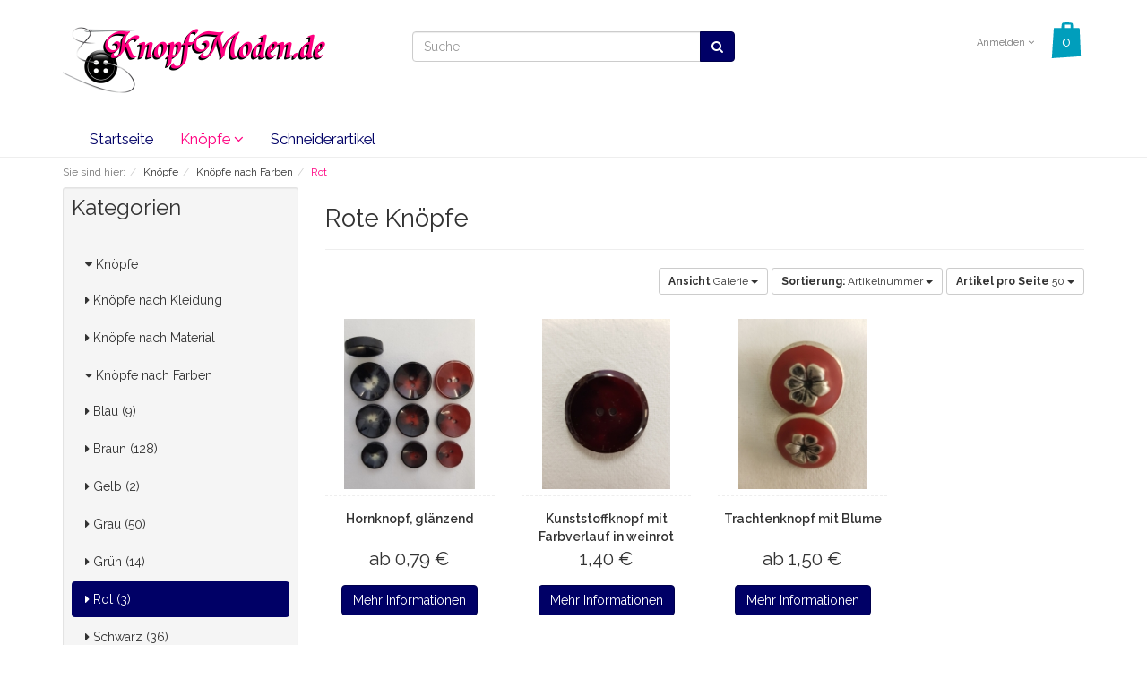

--- FILE ---
content_type: text/html; charset=UTF-8
request_url: https://www.knopfmoden.de/Knoepfe/Knoepfe-nach-Farben/Rot/
body_size: 9433
content:
<!DOCTYPE html>
<html lang="de" >
    <head>
                        <meta http-equiv="X-UA-Compatible" content="IE=edge"><meta name="viewport" id="Viewport" content="width=device-width, initial-scale=1, maximum-scale=1, minimum-scale=1, user-scalable=no"><meta http-equiv="Content-Type" content="text/html; charset=UTF-8"><title>Rote Knöpfe | bei knopfmoden.de online kaufen </title><meta name="description" content="Knöpfe nach Farben - Rot."><meta name="keywords" content="knöpfe, nach, farben, rot"><meta property="og:site_name" content="https://www.knopfmoden.de/"><meta property="og:title" content="Rote Knöpfe | bei knopfmoden.de online kaufen "><meta property="og:description" content="Knöpfe nach Farben - Rot."><meta property="og:type" content="website"><meta property="og:image" content="https://www.knopfmoden.de/out/flow/img/basket.png"><meta property="og:url" content="https://www.knopfmoden.de/"><link rel="canonical" href="https://www.knopfmoden.de/Knoepfe/Knoepfe-nach-Farben/Rot/"><!-- iOS Homescreen Icon (version < 4.2)--><link rel="apple-touch-icon-precomposed" media="screen and (resolution: 163dpi)" href="https://www.knopfmoden.de/out/flow/img/favicons/favicon_512x512.png" /><!-- iOS Homescreen Icon --><link rel="apple-touch-icon-precomposed" href="https://www.knopfmoden.de/out/flow/img/favicons/favicon_512x512.png" /><!-- iPad Homescreen Icon (version < 4.2) --><link rel="apple-touch-icon-precomposed" media="screen and (resolution: 132dpi)" href="https://www.knopfmoden.de/out/flow/img/favicons/favicon_512x512.png" /><!-- iPad Homescreen Icon --><link rel="apple-touch-icon-precomposed" sizes="72x72" href="https://www.knopfmoden.de/out/flow/img/favicons/favicon_512x512.png" /><!-- iPhone 4 Homescreen Icon (version < 4.2) --><link rel="apple-touch-icon-precomposed" media="screen and (resolution: 326dpi)" href="https://www.knopfmoden.de/out/flow/img/favicons/favicon_512x512.png" /><!-- iPhone 4 Homescreen Icon --><link rel="apple-touch-icon-precomposed" sizes="114x114" href="https://www.knopfmoden.de/out/flow/img/favicons/favicon_512x512.png" /><!-- new iPad Homescreen Icon and iOS Version > 4.2 --><link rel="apple-touch-icon-precomposed" sizes="144x144" href="https://www.knopfmoden.de/out/flow/img/favicons/favicon_512x512.png" /><!-- Windows 8 --><meta name="msapplication-TileColor" content="#D83434"> <!-- Kachel-Farbe --><meta name="msapplication-TileImage" content="https://www.knopfmoden.de/out/flow/img/favicons/favicon_512x512.png"><!-- Fluid --><link rel="fluid-icon" href="https://www.knopfmoden.de/out/flow/img/favicons/favicon_512x512.png" title="Rote Knöpfe | bei knopfmoden.de online kaufen " /><!-- Shortcut Icons --><link rel="shortcut icon" href="https://www.knopfmoden.de/out/flow/img/favicons/favicon.ico?rand=1" type="image/x-icon" /><link rel="icon" href="https://www.knopfmoden.de/out/flow/img/favicons/favicon_16x16.png" sizes="16x16" /><link rel="icon" href="https://www.knopfmoden.de/out/flow/img/favicons/favicon_32x32.png" sizes="32x32" /><link rel="icon" href="https://www.knopfmoden.de/out/flow/img/favicons/favicon_48x48.png" sizes="48x48" /><link rel="icon" href="https://www.knopfmoden.de/out/flow/img/favicons/favicon_64x64.png" sizes="64x64" /><link rel="icon" href="https://www.knopfmoden.de/out/flow/img/favicons/favicon_128x128.png" sizes="128x128" /><link href='https://fonts.googleapis.com/css?family=Raleway:200,400,700,600' rel='stylesheet' type='text/css'><script>(function(i,s,o,g,r,a,m){i['GoogleAnalyticsObject']=r;i[r]=i[r]||function(){(i[r].q=i[r].q||[]).push(arguments)},i[r].l=1*new Date();a=s.createElement(o),m=s.getElementsByTagName(o)[0];a.async=1;a.src=g;m.parentNode.insertBefore(a,m)})(window,document,'script','//www.google-analytics.com/analytics.js','ga');ga('create', 'UA-4212437-2', 'auto');ga('send', 'pageview');ga('set', 'anonymizeIp', true);</script>

                <link rel="stylesheet" type="text/css" href="https://www.knopfmoden.de/out/flow/src/css/styles.min.css?1506605999" />


        <!-- HTML5 shim and Respond.js IE8 support of HTML5 elements and media queries -->
        <!--[if lt IE 9]>
        <script src="https://oss.maxcdn.com/libs/html5shiv/3.7.0/html5shiv.js"></script>
        <script src="https://oss.maxcdn.com/libs/respond.js/1.4.2/respond.min.js"></script>
        <![endif]-->
    </head>
  <!-- OXID eShop Community Edition, Version 4, Shopping Cart System (c) OXID eSales AG 2003 - 2026 - http://www.oxid-esales.com -->
    <body class="cl-alist" style="background:#FFFFFF;">

                
        <div style="display: none;">
            <?xml version="1.0" encoding="utf-8"?>
<svg version="1.1" id="Ebene_1" xmlns="http://www.w3.org/2000/svg" xmlns:xlink="http://www.w3.org/1999/xlink" x="0px" y="0px"
	 viewBox="0 0 64 64" style="enable-background:new 0 0 64 64;" xml:space="preserve">
    <style type="text/css">
        .st0{fill: #009ebc;}
    </style>
    <symbol id="shoppingBag">
        <path class="st0" d="M55.8,11.8c-0.1-1.4-1-1.7-1-1.7s-4.6,0-10.9-0.1c0.1-2.4,0.3-7.6-1.1-8.7c-1.8-1.4-15.6-1.8-17.7-0.4
            c-1.8,1.3-1.8,6.9-1.8,9c-6.2,0-10.7,0-11.2,0L10.2,10c0,0-0.6,0.1-0.6,0.8C9.6,11.5,6.1,64,6.1,64l51.8-3.5
            C57.9,60.5,55.8,12.9,55.8,11.8z M27.9,10L28,4.1l11.6,0.1v5.9C35.9,10,31.6,10,27.9,10z"/>
        <text class="shopping-bag-text" x="32" y="43" stroke="none" fill="#FFFFFF" style="font-size: 225%; text-anchor: middle;">0</text>
    </symbol>
    <symbol id="shoppingBagMini">
        <polygon class="shopping-bag-stroke" fill="none" stroke="currentColor" stroke-width="2" stroke-miterlimit="10" points="44,18 54,18 54,63 10,63 10,18 20,18 "/>
        <path class="shopping-bag-stroke" fill="none" stroke="currentColor" stroke-width="2" stroke-miterlimit="10" d="M22,24V11c0-5.523,4.477-10,10-10s10,4.477,10,10v13"/>
        <text class="shopping-bag-text" x="32" y="43" stroke="currentColor" fill="#FFFFFF" stroke-width="2" style="font-size: 225%; text-anchor: middle;">0</text>
    </symbol>
</svg>        </div>
        

        <div class="fullwidth-container">
            <div class="main-row">
                                        
    
            

    
    <header id="header">

        <div class="container">

            <div class="header-box">

                <div class="row">
                    <div class="col-xs-5 col-sm-6 col-md-4 logo-col">
                        
                                                                                                                <a href="https://www.knopfmoden.de/" title="">
                                <img src="https://www.knopfmoden.de/out/flow/img/logo_oxid.png" alt="" style="width:auto;max-width:300px;height:auto;max-height:75px;">
                            </a>
                        
                    </div>
                    <div class="col-xs-7 col-sm-6 col-md-4 col-md-push-4 menus-col">
                        
                            <div class="menu-dropdowns pull-right">
                                
                                                                        
                                
                                
                                                                        
                                

                                
                                                                                                                                                                                        <div class="btn-group service-menu showLogin">
    <button type="button" class="btn dropdown-toggle" data-toggle="dropdown" data-href="https://www.knopfmoden.de/mein-konto/">
        
                            Anmelden
                                    <i class="fa fa-angle-down hidden-xs"></i>
        
    </button>
    <ul class="dropdown-menu dropdown-menu-right pull-right" role="menu">
        
            <li>
                <div class="row">
                    <div class="col-xs-12 col-sm-5 pull-right">
                        <div class="service-menu-box clearfix">
                            <div class="topPopList">
    
        <span class="lead">Konto</span>
        <div class="flyoutBox">
            <ul id="services" class="list-unstyled">
                
                    <li>
                        <a href="https://www.knopfmoden.de/mein-konto/">Mein Konto</a>
                    </li>
                                        <li>
                        <a href="https://www.knopfmoden.de/mein-merkzettel/"><span>Mein Merkzettel</span></a>
                                            </li>
                                                                            
            </ul>
        </div>
    
</div>                                                    </div>
                    </div>
                                            <div class="col-xs-12 col-sm-7">
                            <div class="service-menu-box clearfix">
                                    <form class="form" id="login" name="login" action="https://www.knopfmoden.de/index.php?" method="post">
        <div id="loginBox" class="loginBox" >
            
<input type="hidden" name="lang" value="0" />
            <input type="hidden" name="cnid" value="8b444f5173eee9774660e1a268683de0" />
<input type="hidden" name="actcontrol" value="alist" />

            <input type="hidden" name="fnc" value="login_noredirect">
            <input type="hidden" name="cl" value="alist">
                        <input type="hidden" name="pgNr" value="0">
            <input type="hidden" name="CustomError" value="loginBoxErrors">
            
            <span class="lead">Anmelden</span>

            <div class="form-group">
                <input id="loginEmail" type="email" name="lgn_usr" value="" class="form-control" placeholder="E-Mail-Adresse">
            </div>

            <div class="form-group">
                <div class="input-group">
                    <input id="loginPasword" type="password" name="lgn_pwd" class="form-control" value="" placeholder="Passwort">
                    <span class="input-group-btn">
                        <a class="forgotPasswordOpener btn btn-default" href="https://www.knopfmoden.de/passwort-vergessen/" title="Passwort vergessen?">?</a>
                    </span>
                </div>
            </div>

                            <div class="checkbox">
                    <label>
                        <input type="checkbox" class="checkbox" value="1" name="lgn_cook" id="remember"> Passwort merken
                    </label>
                </div>
            
            <button type="submit" class="btn btn-primary">Anmelden</button>

                            <a class="btn" id="registerLink" role="button" href="https://www.knopfmoden.de/konto-eroeffnen/" title="Registrieren">Registrieren</a>
            
                    </div>
    </form>
                            </div>
                        </div>
                                    </div>
            </li>
        
    </ul>
</div>
                                

                                
                                                                                                                                                                                        <div class="btn-group minibasket-menu">
    <button type="button" class="btn dropdown-toggle" data-toggle="dropdown" data-href="https://www.knopfmoden.de/warenkorb/">
        
            <svg class="shopping-bag" viewBox="0 0 64 64">
                <use xlink:href="#shoppingBag" />             </svg>
        
    </button>
    <ul class="dropdown-menu dropdown-menu-right pull-right" role="menu">
        
            <li>
                <div class="row">
                    <div class="col-xs-12 pull-right">
                        <div class="minibasket-menu-box">
                            

            
            <div class="alert alert-info">Der Warenkorb ist leer.</div>
        
    
                        </div>
                    </div>
                </div>
            </li>
        
    </ul>
</div>
                                
                            </div>
                        
                    </div>
                    <div class="col-xs-12 col-sm-12 col-md-4 col-md-pull-4 search-col">
                        
            <form class="form search" role="form" action="https://www.knopfmoden.de/index.php?" method="get" name="search">
            
<input type="hidden" name="lang" value="0" />
            <input type="hidden" name="cl" value="search">

            
                <div class="input-group">
                    
                        <input class="form-control" type="text" id="searchParam" name="searchparam" value="" placeholder="Suche">
                    

                    
                        <span class="input-group-btn">
                            <button type="submit" class="btn btn-primary" title="Suchen">
                                <i class="fa fa-search"></i>
                            </button>
                        </span>
                    
                </div>
            
        </form>
                        </div>
                </div>

            </div>
        </div>

        
            <nav id="mainnav" class="navbar navbar-default" role="navigation">
            <div class="container">

                
                    <div class="navbar-header">
                        
                            <button type="button" class="navbar-toggle" data-toggle="collapse" data-target=".navbar-ex1-collapse">
                                <span class="sr-only">Toggle navigation</span>
                                <span class="icon-bar"></span>
                                <span class="icon-bar"></span>
                                <span class="icon-bar"></span>
                            </button><span class="visible-xs-inline">Menü</span>
                        
                    </div>
                    <div class="collapse navbar-collapse navbar-ex1-collapse">
                        <ul id="navigation" class="nav navbar-nav">
                            
                                <li >
                                    <a href="https://www.knopfmoden.de/">Startseite</a>
                                </li>

                                                                                                            
                                        <li class="active dropdown">
                                            <a href="https://www.knopfmoden.de/Knoepfe/" class="dropdown-toggle" data-toggle="dropdown">
                                                Knöpfe <i class="fa fa-angle-down"></i>                                            </a>

                                                                                            <ul class="dropdown-menu">
                                                                                                                                                                        
                                                                                                                            <li >
                                                                    <a  href="https://www.knopfmoden.de/Knoepfe/Knoepfe-nach-Kleidung/">Knöpfe nach Kleidung</a>
                                                                </li>
                                                                                                                                                                                                                                                                                            
                                                                                                                            <li >
                                                                    <a  href="https://www.knopfmoden.de/Knoepfe/Knoepfe-nach-Material/">Knöpfe nach Material</a>
                                                                </li>
                                                                                                                                                                                                                                                                                            
                                                                                                                            <li class="active">
                                                                    <a class="current" href="https://www.knopfmoden.de/Knoepfe/Knoepfe-nach-Farben/">Knöpfe nach Farben</a>
                                                                </li>
                                                                                                                                                                                                                        </ul>
                                                                                    </li>
                                                                                                                                                
                                        <li class="">
                                            <a href="https://www.knopfmoden.de/Schneiderartikel/">
                                                Schneiderartikel                                            </a>

                                                                                    </li>
                                                                                                
                        </ul>

                        <ul class="nav navbar-nav navbar-right fixed-header-actions">

                            <li>
                                <a href="https://www.knopfmoden.de/warenkorb/" rel="nofollow">
                                    <svg class="shopping-bag-mini" viewBox="0 0 64 64">
                                        <use xlink:href="#shoppingBagMini" />                                     </svg>
                                </a>
                            </li>

                            <li>
                                <a href="javascript:void(null)" class="search-toggle" rel="nofollow">
                                    <i class="fa fa-search"></i>
                                </a>
                            </li>

                        </ul>

                        
                    </div>
                

            </div>
        </nav>
    
        

    </header>




    

    
    <div id="wrapper" class="sidebarLeft">

        <div class="container">

            <div class="underdog">

                <div class="row">

                    
                </div>

                <div class="content-box">

                                            
                            
    <div class="row"><div class="col-xs-12"><ol id="breadcrumb" class="breadcrumb"><li class="text-muted">Sie sind hier:</li><li itemscope itemtype="http://data-vocabulary.org/Breadcrumb"><a href="https://www.knopfmoden.de/Knoepfe/" title="Knöpfe" itemprop="url"><span itemprop="title">Knöpfe</span></a></li><li itemscope itemtype="http://data-vocabulary.org/Breadcrumb"><a href="https://www.knopfmoden.de/Knoepfe/Knoepfe-nach-Farben/" title="Knöpfe nach Farben" itemprop="url"><span itemprop="title">Knöpfe nach Farben</span></a></li><li itemscope itemtype="http://data-vocabulary.org/Breadcrumb" class="active"><a href="https://www.knopfmoden.de/Knoepfe/Knoepfe-nach-Farben/Rot/" title="Rot" itemprop="url"><span itemprop="title">Rot</span></a></li></ol></div></div>
                        
                    
                        

                    <div class="row">
                                                    <div class="col-xs-12 col-md-3 alist">
                                <div id="sidebar">
                                                


    
                    <div class="box well well-sm categorytree">
                <section>
                    <div class="page-header h3">
                        <div class="pull-right visible-xs visible-sm">
                            <i class="fa fa-caret-down toggleTree"></i>
                        </div>
                        Kategorien
                    </div>
                    <div class="categoryBox hidden-xs hidden-sm">
                
                    <ol class="nav nav-pills nav-stacked cat-tree">
                        
                                                                                                                                                                                                                                                
                                                                                                                        <li class="exp">
                                            <a href="https://www.knopfmoden.de/Knoepfe/" title="Knöpfe">
                                                <i class="fa fa-caret-down"></i> Knöpfe                                             </a>
                                                                                            <ul class="nav nav-pills nav-stacked">                                                                                                                                                                                                                    
                                                                                                                        <li class=" end">
                                            <a href="https://www.knopfmoden.de/Knoepfe/Knoepfe-nach-Kleidung/" title="Knöpfe nach Kleidung">
                                                <i class="fa fa-caret-right"></i> Knöpfe nach Kleidung                                             </a>
                                                                                    </li>
                                                                                                                                                                                        
                                                                                                                        <li class=" end">
                                            <a href="https://www.knopfmoden.de/Knoepfe/Knoepfe-nach-Material/" title="Knöpfe nach Material">
                                                <i class="fa fa-caret-right"></i> Knöpfe nach Material                                             </a>
                                                                                    </li>
                                                                                                                                                                                        
                                                                                                                        <li class="exp">
                                            <a href="https://www.knopfmoden.de/Knoepfe/Knoepfe-nach-Farben/" title="Knöpfe nach Farben">
                                                <i class="fa fa-caret-down"></i> Knöpfe nach Farben                                             </a>
                                                                                            <ul class="nav nav-pills nav-stacked">                                                                                                                                                                                                                    
                                                                                                                        <li class=" end">
                                            <a href="https://www.knopfmoden.de/Knoepfe/Knoepfe-nach-Farben/Blau/" title="Blau">
                                                <i class="fa fa-caret-right"></i> Blau  (9)                                            </a>
                                                                                    </li>
                                                                                                                                                                                        
                                                                                                                        <li class=" end">
                                            <a href="https://www.knopfmoden.de/Knoepfe/Knoepfe-nach-Farben/Braun/" title="Braun">
                                                <i class="fa fa-caret-right"></i> Braun  (128)                                            </a>
                                                                                    </li>
                                                                                                                                                                                        
                                                                                                                        <li class=" end">
                                            <a href="https://www.knopfmoden.de/Knoepfe/Knoepfe-nach-Farben/Gelb/" title="Gelb">
                                                <i class="fa fa-caret-right"></i> Gelb  (2)                                            </a>
                                                                                    </li>
                                                                                                                                                                                        
                                                                                                                        <li class=" end">
                                            <a href="https://www.knopfmoden.de/Knoepfe/Knoepfe-nach-Farben/Grau/" title="Grau">
                                                <i class="fa fa-caret-right"></i> Grau  (50)                                            </a>
                                                                                    </li>
                                                                                                                                                                                        
                                                                                                                        <li class=" end">
                                            <a href="https://www.knopfmoden.de/Knoepfe/Knoepfe-nach-Farben/Gruen/" title="Grün">
                                                <i class="fa fa-caret-right"></i> Grün  (14)                                            </a>
                                                                                    </li>
                                                                                                                                                                                        
                                                                                                                        <li class="active end">
                                            <a href="https://www.knopfmoden.de/Knoepfe/Knoepfe-nach-Farben/Rot/" title="Rot">
                                                <i class="fa fa-caret-right"></i> Rot  (3)                                            </a>
                                                                                    </li>
                                                                                                                                                                                        
                                                                                                                        <li class=" end">
                                            <a href="https://www.knopfmoden.de/Knoepfe/Knoepfe-nach-Farben/Schwarz/" title="Schwarz">
                                                <i class="fa fa-caret-right"></i> Schwarz  (36)                                            </a>
                                                                                    </li>
                                                                                                                                                                                        
                                                                                                                        <li class=" end">
                                            <a href="https://www.knopfmoden.de/Knoepfe/Knoepfe-nach-Farben/Gold/" title="Gold">
                                                <i class="fa fa-caret-right"></i> Gold  (17)                                            </a>
                                                                                    </li>
                                                                                                                                                                                        
                                                                                                                        <li class=" end">
                                            <a href="https://www.knopfmoden.de/Knoepfe/Knoepfe-nach-Farben/Silber/" title="Silber">
                                                <i class="fa fa-caret-right"></i> Silber  (10)                                            </a>
                                                                                    </li>
                                                                                                                                                                                        
                                                                                                                        <li class=" end">
                                            <a href="https://www.knopfmoden.de/Knoepfe/Knoepfe-nach-Farben/Knoepfe-in-Weiss-und-Hellen-Farben/" title="Knöpfe in Weiß und Hellen Farben..">
                                                <i class="fa fa-caret-right"></i> Knöpfe in Weiß und Hellen Farben..  (69)                                            </a>
                                                                                    </li>
                                                                                                </ul>
                                                                                    </li>
                                                                                                </ul>
                                                                                    </li>
                                                                                                                        
                    </ol>
                
            </div>
            
                </section>
            </div>
            

    
            

    
            

    

    
            

    
            

    
              

    
            

                                </div>
                            </div>
                        
                        <div class="col-xs-12 col-md-9">

                            <div id="content">
                                
                                    
                                                                                
        
        <div class="page-header">
                        <h1>
                Rote Knöpfe
                            </h1>
        </div>

                
        
            

    
                    <div class="listRefine">
                <div class="refineParams row clear">
    <div class="col-xs-12 pagination-options">
                                    <div class="pull-left">
                            
                                </div>
                    
                    <div class="pull-right options">
                                            
    <div class="btn-group hidden-xs">
        <button type="button" class="btn btn-default btn-sm dropdown-toggle" data-toggle="dropdown">
            <strong>Ansicht</strong> Galerie <span class="caret"></span>
        </button>
        <ul class="dropdown-menu" role="menu">
            <li><a href="https://www.knopfmoden.de/Knoepfe/Knoepfe-nach-Farben/Rot/?ldtype=infogrid&amp;_artperpage=50&amp;pgNr=0&amp;cl=alist&amp;searchparam=&amp;cnid=8b444f5173eee9774660e1a268683de0" >Galerie zweispaltig</a></li>
            <li><a href="https://www.knopfmoden.de/Knoepfe/Knoepfe-nach-Farben/Rot/?ldtype=grid&amp;_artperpage=50&amp;pgNr=0&amp;cl=alist&amp;searchparam=&amp;cnid=8b444f5173eee9774660e1a268683de0" class="selected" >Galerie</a></li>
            <li><a href="https://www.knopfmoden.de/Knoepfe/Knoepfe-nach-Farben/Rot/?ldtype=line&amp;_artperpage=50&amp;pgNr=0&amp;cl=alist&amp;searchparam=&amp;cnid=8b444f5173eee9774660e1a268683de0" >Liste</a></li>
        </ul>
    </div>
                    
                                            
                                            
        <div class="btn-group">
            <button type="button" class="btn btn-default btn-sm dropdown-toggle" data-toggle="dropdown">
                <strong>Sortierung:</strong>
                                    Artikelnummer
                                <span class="caret"></span>
            </button>
            <ul class="dropdown-menu" role="menu">
                                    <li class="desc">
                        <a href="https://www.knopfmoden.de/Knoepfe/Knoepfe-nach-Farben/Rot/?ldtype=grid&amp;_artperpage=50&amp;listorderby=oxtitle&amp;listorder=desc&amp;pgNr=0&amp;cl=alist&amp;searchparam=&amp;cnid=8b444f5173eee9774660e1a268683de0" title="Titel absteigend">
                            <i class="fa fa-caret-down"></i> Titel
                        </a>
                    </li>
                    <li class="asc">
                        <a href="https://www.knopfmoden.de/Knoepfe/Knoepfe-nach-Farben/Rot/?ldtype=grid&amp;_artperpage=50&amp;listorderby=oxtitle&amp;listorder=asc&amp;pgNr=0&amp;cl=alist&amp;searchparam=&amp;cnid=8b444f5173eee9774660e1a268683de0" title="Titel aufsteigend">
                            <i class="fa fa-caret-up"></i> Titel
                        </a>
                    </li>
                                    <li class="desc">
                        <a href="https://www.knopfmoden.de/Knoepfe/Knoepfe-nach-Farben/Rot/?ldtype=grid&amp;_artperpage=50&amp;listorderby=oxvarminprice&amp;listorder=desc&amp;pgNr=0&amp;cl=alist&amp;searchparam=&amp;cnid=8b444f5173eee9774660e1a268683de0" title="Preis absteigend">
                            <i class="fa fa-caret-down"></i> Preis
                        </a>
                    </li>
                    <li class="asc">
                        <a href="https://www.knopfmoden.de/Knoepfe/Knoepfe-nach-Farben/Rot/?ldtype=grid&amp;_artperpage=50&amp;listorderby=oxvarminprice&amp;listorder=asc&amp;pgNr=0&amp;cl=alist&amp;searchparam=&amp;cnid=8b444f5173eee9774660e1a268683de0" title="Preis aufsteigend">
                            <i class="fa fa-caret-up"></i> Preis
                        </a>
                    </li>
                            </ul>
        </div>
                        
                                            
<div class="btn-group">
    <button type="button" class="btn btn-default btn-sm dropdown-toggle" data-toggle="dropdown">
        <strong>Artikel pro Seite</strong>
                    50
                <span class="caret"></span>
    </button>
    <ul class="dropdown-menu" role="menu">
                    <li>
                <a href="https://www.knopfmoden.de/Knoepfe/Knoepfe-nach-Farben/Rot/?ldtype=grid&amp;_artperpage=50&amp;pgNr=0&amp;cl=alist&amp;searchparam=&amp;cnid=8b444f5173eee9774660e1a268683de0"  class="selected">50</a>
            </li>
                    <li>
                <a href="https://www.knopfmoden.de/Knoepfe/Knoepfe-nach-Farben/Rot/?ldtype=grid&amp;_artperpage=100&amp;pgNr=0&amp;cl=alist&amp;searchparam=&amp;cnid=8b444f5173eee9774660e1a268683de0" >100</a>
            </li>
            </ul>
</div>                                </div>
                <div class="clearfix"></div>
    </div>
</div>

    
                </div>

                        
    
    
<div class="boxwrapper" id="boxwrapper_productList">
    
                

        <div class="list-container" id="productList">
                            
                
                                    <div class="row gridView newItems">
                
                <div class="productData col-xs-12 col-sm-6 col-md-3 productBox">
                    <form name="tobasketproductList_1" action="https://www.knopfmoden.de/Knoepfe/Knoepfe-nach-Farben/Rot/Hornknopf-glaenzend.html" method="get">
        <div class="hidden">
            <input type="hidden" name="cnid" value="8b444f5173eee9774660e1a268683de0" />
<input type="hidden" name="actcontrol" value="alist" />

            
<input type="hidden" name="lang" value="0" />
            <input type="hidden" name="pgNr" value="0">
                                        <input type="hidden" name="cl" value="details">
                <input type="hidden" name="anid" value="69626edb2b1a55630ad6b30afdeca981">
                    </div>

        
        <div class="picture text-center">
            <a href="https://www.knopfmoden.de/Knoepfe/Knoepfe-nach-Farben/Rot/Hornknopf-glaenzend.html" title="Hornknopf, glänzend ">
                <img src="https://www.knopfmoden.de/out/flow/img/spinner.gif" data-src="https://www.knopfmoden.de/out/pictures/generated/product/1/390_245_100/art.nr.kk.137_16_18_22gr_dk.r_r(2).jpg" alt="Hornknopf, glänzend " class="img-responsive">
            </a>
        </div>
        

        <div class="listDetails text-center">
            
                <div class="title">
                    <a id="productList_1" href="https://www.knopfmoden.de/Knoepfe/Knoepfe-nach-Farben/Rot/Hornknopf-glaenzend.html" class="title" title="Hornknopf, glänzend ">
                        <span>Hornknopf, glänzend </span>
                    </a>
                </div>
            

            <div class="price text-center">
                <div class="content">
                    
                                                                                                            
                            
                            
                                                                    <span class="lead text-nowrap">
                                                                                    ab
                                                                                            0,79
                                                                                                                            €
                                                                            </span>
                                                            
                                                                        
                </div>
            </div>
            
                <div class="actions text-center">
                    <div class="btn-group">
                                                    <a class="btn btn-primary" href="https://www.knopfmoden.de/Knoepfe/Knoepfe-nach-Farben/Rot/Hornknopf-glaenzend.html" >Mehr Informationen</a>
                                            </div>
                </div>
            
        </div>
    </form>
                </div>

                
                                            
                
                
                <div class="productData col-xs-12 col-sm-6 col-md-3 productBox">
                    <form name="tobasketproductList_2" action="https://www.knopfmoden.de/Knoepfe/Knoepfe-nach-Farben/Rot/Kunststoffknopf-mit-Farbverlauf-in-weinrot.html" method="get">
        <div class="hidden">
            <input type="hidden" name="cnid" value="8b444f5173eee9774660e1a268683de0" />
<input type="hidden" name="actcontrol" value="alist" />

            
<input type="hidden" name="lang" value="0" />
            <input type="hidden" name="pgNr" value="0">
                                        <input type="hidden" name="cl" value="details">
                <input type="hidden" name="anid" value="1d57f15c8eb33d41675ea41e783c42a8">
                    </div>

        
        <div class="picture text-center">
            <a href="https://www.knopfmoden.de/Knoepfe/Knoepfe-nach-Farben/Rot/Kunststoffknopf-mit-Farbverlauf-in-weinrot.html" title="Kunststoffknopf mit Farbverlauf in weinrot ">
                <img src="https://www.knopfmoden.de/out/flow/img/spinner.gif" data-src="https://www.knopfmoden.de/out/pictures/generated/product/1/390_245_100/art.nr.kk.504_28bo.jpg" alt="Kunststoffknopf mit Farbverlauf in weinrot " class="img-responsive">
            </a>
        </div>
        

        <div class="listDetails text-center">
            
                <div class="title">
                    <a id="productList_2" href="https://www.knopfmoden.de/Knoepfe/Knoepfe-nach-Farben/Rot/Kunststoffknopf-mit-Farbverlauf-in-weinrot.html" class="title" title="Kunststoffknopf mit Farbverlauf in weinrot ">
                        <span>Kunststoffknopf mit Farbverlauf in weinrot </span>
                    </a>
                </div>
            

            <div class="price text-center">
                <div class="content">
                    
                                                                                                            
                            
                            
                                                                    <span class="lead text-nowrap">
                                                                                                                                    1,40
                                                                                                                            €
                                                                            </span>
                                                            
                                                                        
                </div>
            </div>
            
                <div class="actions text-center">
                    <div class="btn-group">
                                                    <a class="btn btn-primary" href="https://www.knopfmoden.de/Knoepfe/Knoepfe-nach-Farben/Rot/Kunststoffknopf-mit-Farbverlauf-in-weinrot.html" >Mehr Informationen</a>
                                            </div>
                </div>
            
        </div>
    </form>
                </div>

                
                                            
                
                
                <div class="productData col-xs-12 col-sm-6 col-md-3 productBox">
                    <form name="tobasketproductList_3" action="https://www.knopfmoden.de/Knoepfe/Knoepfe-nach-Farben/Rot/Trachtenknopf-mit-Blume.html" method="get">
        <div class="hidden">
            <input type="hidden" name="cnid" value="8b444f5173eee9774660e1a268683de0" />
<input type="hidden" name="actcontrol" value="alist" />

            
<input type="hidden" name="lang" value="0" />
            <input type="hidden" name="pgNr" value="0">
                                        <input type="hidden" name="cl" value="details">
                <input type="hidden" name="anid" value="b45e972bbad0e9901a3ae84d7a0537dd">
                    </div>

        
        <div class="picture text-center">
            <a href="https://www.knopfmoden.de/Knoepfe/Knoepfe-nach-Farben/Rot/Trachtenknopf-mit-Blume.html" title="Trachtenknopf mit Blume ">
                <img src="https://www.knopfmoden.de/out/flow/img/spinner.gif" data-src="https://www.knopfmoden.de/out/pictures/generated/product/1/390_245_100/art.nr.trk.638_25_20r.jpg" alt="Trachtenknopf mit Blume " class="img-responsive">
            </a>
        </div>
        

        <div class="listDetails text-center">
            
                <div class="title">
                    <a id="productList_3" href="https://www.knopfmoden.de/Knoepfe/Knoepfe-nach-Farben/Rot/Trachtenknopf-mit-Blume.html" class="title" title="Trachtenknopf mit Blume ">
                        <span>Trachtenknopf mit Blume </span>
                    </a>
                </div>
            

            <div class="price text-center">
                <div class="content">
                    
                                                                                                            
                            
                            
                                                                    <span class="lead text-nowrap">
                                                                                    ab
                                                                                            1,50
                                                                                                                            €
                                                                            </span>
                                                            
                                                                        
                </div>
            </div>
            
                <div class="actions text-center">
                    <div class="btn-group">
                                                    <a class="btn btn-primary" href="https://www.knopfmoden.de/Knoepfe/Knoepfe-nach-Farben/Rot/Trachtenknopf-mit-Blume.html" >Mehr Informationen</a>
                                            </div>
                </div>
            
        </div>
    </form>
                </div>

                                    </div>
                
                            
                        
        </div>
    </div>            <div class="refineParams row clear bottomParams">
    <div class="col-xs-12 pagination-options">
                                    
                        
                <div class="clearfix"></div>
    </div>
</div>

            
    

                                                                    
                            </div>

                        </div>

                                            </div>

                </div>

            </div>

        </div>

    </div>

    
            

    
    <footer id="footer">
        <div class="container">
            <div class="row">
                <div class="col-xs-12 col-md-8">
                    <div class="row">
                        <div class="footer-left-part">
                            
                                <section class="col-xs-12 col-sm-3 footer-box footer-box-service">
                                    <div class="h4 footer-box-title">Service</div>
                                    <div class="footer-box-content">
                                        
                                            <ul class="services list-unstyled">
        
            <li><a href="https://www.knopfmoden.de/kontakt/">Kontakt</a></li>
                                                                            <li>
                    <a href="https://www.knopfmoden.de/warenkorb/">
                        Warenkorb
                    </a>
                                    </li>
                        <li><a href="https://www.knopfmoden.de/mein-konto/">Konto</a></li>
            <li>
                <a href="https://www.knopfmoden.de/mein-merkzettel/">
                    Merkzettel
                </a>
                            </li>
                                
    </ul>
                                        
                                    </div>
                                </section>
                            
                            
                                <section class="col-xs-12 col-sm-3 footer-box footer-box-information">
                                    <div class="h4 footer-box-title">Informationen</div>
                                    <div class="footer-box-content">
                                        
                                            <ul class="information list-unstyled">
                    <li><a href="https://www.knopfmoden.de/Impressum/">Impressum</a></li>
                            <li><a href="https://www.knopfmoden.de/AGB/">AGB</a></li>
                            <li><a href="https://www.knopfmoden.de/Datenschutz/">Datenschutz</a></li>
                            <li><a href="https://www.knopfmoden.de/Zahlung-und-Lieferung/">Zahlung und Lieferung</a></li>
                            <li><a href="https://www.knopfmoden.de/Widerrufsrecht/">Widerrufsrecht</a></li>
                            <li><a href="https://www.knopfmoden.de/Wie-bestellen/">Wie bestellen?</a></li>
                                    </ul>
                                        
                                    </div>
                                </section>
                            
                                                            
                                    <section class="col-xs-12 col-sm-3 footer-box footer-box-manufacturers">
                                        <div class="h4 footer-box-title">Unsere Marken</div>
                                        <div class="footer-box-content">
                                            
                                                
                                            
                                        </div>
                                    </section>
                                
                                
                                    <section class="col-xs-12 col-sm-3 footer-box footer-box-categories">
                                        <div class="h4 footer-box-title">Kategorien</div>
                                        <div class="footer-box-content">
                                            
                                                <ul class="categories list-unstyled">
                                                                    <li><a href="https://www.knopfmoden.de/Knoepfe/" class="exp">Knöpfe </a></li>
                                                                                    <li><a href="https://www.knopfmoden.de/Schneiderartikel/" >Schneiderartikel  (1)</a></li>
                                    </ul>
    

                                            
                                        </div>
                                    </section>
                                
                                                    </div>
                    </div>
                </div>
                <div class="col-xs-12 col-md-4">
                    <div class="row">
                        <div class="footer-right-part">
                            <div class="col-xs-6 col-xs-offset-3 col-sm-12 col-sm-offset-0">
                                                                    <section class="footer-box footer-box-newsletter">
                                        <div class="h4 footer-box-title">Newsletter</div>
                                        <div class="footer-box-content">
                                            
                                                <p class="small">Die neuesten Produkte und die besten Angebote per E-Mail, damit Ihr nichts mehr verpasst.</p>
                                                
    <form class="form-inline" role="form" action="https://www.knopfmoden.de/index.php?" method="post">
        
            <div class="hidden">
                
<input type="hidden" name="lang" value="0" />
                <input type="hidden" name="fnc" value="fill">
                <input type="hidden" name="cl" value="newsletter">
                            </div>

            
                <label class="sr-only" for="footer_newsletter_oxusername">Newsletter</label>
                <input class="form-control" type="email" name="editval[oxuser__oxusername]" id="footer_newsletter_oxusername" value="" placeholder="E-Mail">
                <button class="btn btn-primary" type="submit">Abonnieren</button>
            
        
    </form>                                            
                                        </div>
                                    </section>
                                                                                            </div>
                        </div>
                    </div>
                </div>
            </div>

            <div class="spacer"></div>

                        
                            
                    </div>

                
        
                <div id="incVatInfo">
                        * <span class="deliveryInfo">zzgl. <a href="https://www.knopfmoden.de/Zahlung-und-Lieferung/">Versandkosten</a></span>
                    </div>
                
        
            </footer>

    <div class="legal">
        <div class="container">
            <div class="legal-box">
                <div class="row">
                    <section class="col-sm-12">
                        
                            
                                                            
                        

                        
                                                            <div align="center">Pavlos Chaidas - Kaiser-Wilhelm-Platz 1 - 45276 Essen - Telefon: 0152 06317842 - E-Mail: chaidas@knopfmoden.de</div>
                                                    
                    </section>
                </div>
            </div>
        </div>

    </div>



    
    <i class="fa fa-chevron-circle-up icon-4x" id="jumptotop"></i>

                            </div>
        </div>

        
        
        
            <script>
    var oFlow = oFlow || [];
    oFlow.i18n =
        {
            DD_FORM_VALIDATION_VALIDEMAIL:     'Bitte geben Sie eine gültige E-Mail-Adresse ein.',
            DD_FORM_VALIDATION_PASSWORDAGAIN:  'Die Passwörter stimmen nicht überein.',
            DD_FORM_VALIDATION_NUMBER:         'Bitte geben Sie eine Zahl ein.',
            DD_FORM_VALIDATION_INTEGER:        'Es sind keine Nachkommastellen erlaubt.',
            DD_FORM_VALIDATION_POSITIVENUMBER: 'Bitte geben Sie eine positive Zahl ein.',
            DD_FORM_VALIDATION_NEGATIVENUMBER: 'Bitte geben Sie eine negative Zahl ein.',
            DD_FORM_VALIDATION_REQUIRED:       'Bitte Wert angeben.',
            DD_FORM_VALIDATION_CHECKONE:       'Bitte wählen Sie mindestens eine Option.'
        };
</script>
            
            
            
        

        
        <!--[if gte IE 9]><style type="text/css">.gradient {filter:none;}</style><![endif]-->
        <script type="text/javascript" src="https://www.knopfmoden.de/out/flow/src/js/libs/jquery.min.js?1504015788"></script>
<script type="text/javascript" src="https://www.knopfmoden.de/out/flow/src/js/libs/jquery-ui.min.js?1504015787"></script>
<script type="text/javascript" src="https://www.knopfmoden.de/out/flow/src/js/scripts.min.js?1504015729"></script>
<script type="text/javascript" src="https://www.knopfmoden.de/out/flow/src/js/widgets/oxequalizer.min.js?1504015789"></script>
<script type="text/javascript">
$(window).load(function(){ if( !isMobileDevice() ) { oxEqualizer.equalHeight( $( '#content .subcatList .row .panel-body' ) ); } });
</script>


                    


<script type="text/javascript">var sBaseUrl = 'https://www.knopfmoden.de/index.php?';var sActCl = 'alist';</script>




        
        
    </body>
</html>

--- FILE ---
content_type: text/plain
request_url: https://www.google-analytics.com/j/collect?v=1&_v=j102&a=705713211&t=pageview&_s=1&dl=https%3A%2F%2Fwww.knopfmoden.de%2FKnoepfe%2FKnoepfe-nach-Farben%2FRot%2F&ul=en-us%40posix&dt=Rote%20Kn%C3%B6pfe%20%7C%20bei%20knopfmoden.de%20online%20kaufen&sr=1280x720&vp=1280x720&_u=IEBAAEABAAAAACAAI~&jid=1687133889&gjid=541199325&cid=301198169.1769817926&tid=UA-4212437-2&_gid=644731601.1769817926&_r=1&_slc=1&z=799390117
body_size: -450
content:
2,cG-VKHFG7WXSG